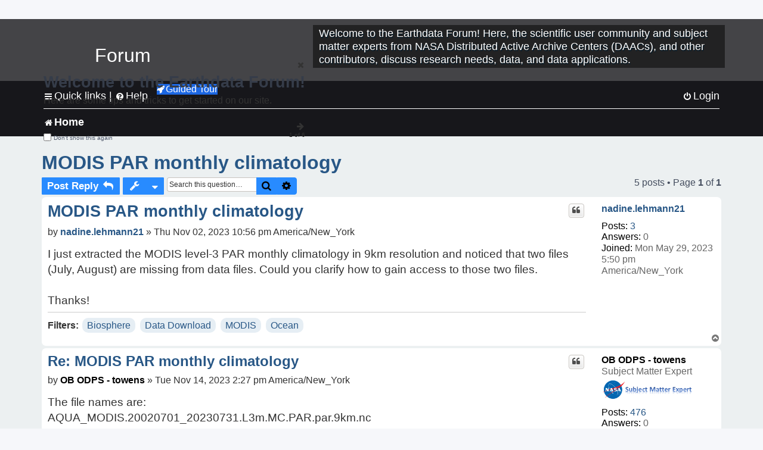

--- FILE ---
content_type: text/html; charset=UTF-8
request_url: https://forum.earthdata.nasa.gov/viewtopic.php?p=16990&sid=41c46efc03beed8a7e8d4106ade5fc6a
body_size: 38440
content:
<!DOCTYPE html>
<html dir="ltr" lang="en-us">
<head>
<meta charset="utf-8" />
<meta http-equiv="X-UA-Compatible" content="IE=edge">
<meta name="viewport" content="width=device-width, initial-scale=1" />
<meta name="google-site-verification" content="xcNHvgwg5nBw1wZ2mw8I2wAQsiZHYdu6Z-XLEcnnZrM" />
<meta name="keywords" content="Biosphere, Data Download, MODIS, Ocean">
<title>MODIS PAR monthly climatology - Earthdata Forum</title>

<!-- Uploading Earthdata UI Library -->
<!-- https://cdn.earthdata.nasa.gov/eui/latest/docs/index.html -->
<!-- Most recent compiled and tested CSS -->
<link href="https://cdn.earthdata.nasa.gov/eui/1.1.7/stylesheets/application.css" rel="stylesheet" />

<!-- Reference JQuery before eui.js-->
<script src="https://ajax.googleapis.com/ajax/libs/jquery/3.5.1/jquery.min.js"></script>
<!-- Latest compiled JavaScript-->
<script src="https://cdn.earthdata.nasa.gov/eui/1.1.7/js/eui.js"></script>

	<link rel="alternate" type="application/atom+xml" title="Feed - Earthdata Forum" href="/app.php/feed?sid=49e5e8965e935ea248056b85de097a33">			<link rel="alternate" type="application/atom+xml" title="Feed - New Questions" href="/app.php/feed/topics?sid=49e5e8965e935ea248056b85de097a33">		<link rel="alternate" type="application/atom+xml" title="Feed - Forum - Home" href="/app.php/feed/forum/7?sid=49e5e8965e935ea248056b85de097a33">	<link rel="alternate" type="application/atom+xml" title="Feed - Question - MODIS PAR monthly climatology" href="/app.php/feed/topic/4784?sid=49e5e8965e935ea248056b85de097a33">	
	<link rel="canonical" href="https://forum.earthdata.nasa.gov/viewtopic.php?t=4784">

<!--
	phpBB style name: asdc
	Based on style:   prosilver (this is the default phpBB3 style)
-->

<!-- CSS files from prosilver  -->
<link href="/styles/prosilver/theme/stylesheet.css?assets_version=118" rel="stylesheet">
<link href="/styles/prosilver/theme/en_us/stylesheet.css" rel="stylesheet">


<link href="/assets/css/font-awesome.min.css?assets_version=118" rel="stylesheet">
<link href="/styles/asdc/theme/stylesheet.css?assets_version=118" rel="stylesheet">
<link href="/styles/asdc/theme/en_us/stylesheet.css?assets_version=118" rel="stylesheet">




<!--[if lte IE 9]>
	<link href="/styles/prosilver/theme/tweaks.css?assets_version=118" rel="stylesheet">
<![endif]-->

<!-- Google Tag Manager -->
<script>(function(w,d,s,l,i){w[l]=w[l]||[];w[l].push({'gtm.start':
new Date().getTime(),event:'gtm.js'});var f=d.getElementsByTagName(s)[0],
j=d.createElement(s),dl=l!='dataLayer'?'&l='+l:'';j.async=true;j.src=
'https://www.googletagmanager.com/gtm.js?id='+i+dl;f.parentNode.insertBefore(j,f);
})(window,document,'script','dataLayer','GTM-WNP7MLF');</script>
<!-- End Google Tag Manager -->


	
<link href="./ext/kinerity/bestanswer/styles/prosilver/theme/bestanswer.css?assets_version=118" rel="stylesheet" media="screen" />
<link href="./ext/paul999/mention/styles/all/theme/mention.css?assets_version=118" rel="stylesheet" media="screen" />
<link href="./ext/phpbb/pages/styles/prosilver/theme/pages_common.css?assets_version=118" rel="stylesheet" media="screen" />
<link href="./ext/robertheim/topictags/styles/prosilver/theme/rh_topictags.css?assets_version=118" rel="stylesheet" media="screen" />
<link href="./ext/sniper/tables/styles/prosilver/theme/tables.css?assets_version=118" rel="stylesheet" media="screen" />



<!-- CSS files from asdc  -->
<link href="/styles/asdc/theme/prosilver_overwrite.css" rel="stylesheet">
<link href="/styles/asdc/theme/custom.css" rel="stylesheet">
<link href="/styles/asdc/theme/toggle-switch.css" rel="stylesheet" />

<!-- Crazy Egg Heat Map Metrics Monitoring script -->
<script type="text/javascript" src="//script.crazyegg.com/pages/scripts/0013/2090.js" async="async"></script>
<script async type="text/javascript" src="https://dap.digitalgov.gov/Universal-Federated-Analytics-Min.js?agency=NASA&subagency=LARC" id="_fed_an_ua_tag"></script>
</head>
<body id="phpbb" class="nojs notouch section-viewtopic ltr ">
	<div id="earthdata-tophat2" style="height: 32px;"></div>

<!-- Google Tag Manager (noscript) -->
<noscript><iframe src="https://www.googletagmanager.com/ns.html?id=GTM-WNP7MLF"
height="0" width="0" style="display:none;visibility:hidden"></iframe></noscript>
<!-- End Google Tag Manager (noscript) -->

<!-- Add the Status banner -->
<div id="earthdata-notification-banner"></div>
<!-- End Status banner -->

<div id="wrap" class="wrap">
	<a id="top" class="top-anchor" accesskey="t"></a>
	<div id="page-header">
		<div class="headerbar" role="banner">
					<div class="inner">
				<div id="site-description" class="site-description">
					<a id="logo" class="logo" href="/viewforum.php?f=7&amp;sid=49e5e8965e935ea248056b85de097a33" title="Home">
						<span class="site_logo">
							<!-- Insert Earthdata Forum text inside logo -->
							<h1>Forum</h1>
						</span>
						<span class="a-tag-alt-text">Home Logo</span>
					</a>
					<p>Welcome to the Earthdata Forum! Here, the scientific user community and subject matter experts from NASA Distributed Active Archive Centers (DAACs), and other contributors, discuss research needs, data, and data applications.</p>
					<p class="skiplink"><a href="#start_here">Skip to content</a></p>
				</div>
			</div>
					</div>
				<div class="navbar" role="navigation">
	<div class="inner">

	<ul id="nav-main" class="nav-main linklist" role="menubar">

		<li id="quick-links" class="quick-links dropdown-container responsive-menu" data-skip-responsive="true">
			<a href="#" class="dropdown-trigger">
				<i class="icon fa-bars fa-fw" aria-hidden="true"></i><span>Quick links</span>
			</a> <span class="verticalSeparator"> |</span>
			<div class="dropdown">
				<div class="pointer"><div class="pointer-inner"></div></div>
				<ul class="dropdown-contents" role="menu">
					
											<li class="separator"></li>
																									<li>
								<a href="./viewforum.php?f=7&noReplies=noResponse&amp;sid=49e5e8965e935ea248056b85de097a33" role="menuitem">
									<i class="icon fa-file-o fa-fw icon-gray" aria-hidden="true"></i><span>Unanswered questions</span>
								</a>
							</li>
							<li>
								<a href="./search.php?search_id=active_topics&amp;sid=49e5e8965e935ea248056b85de097a33" role="menuitem">
									<i class="icon fa-file-o fa-fw icon-blue" aria-hidden="true"></i><span>Active questions</span>
								</a>
							</li>
							
					
										<li class="separator"></li>

									</ul>
			</div>
		</li>

		
<li id="user-guides" class="quick-links dropdown-container responsive-menu" data-skip-responsive="true">
  <a href="#" class="dropdown-trigger">
    <i class="icon fa-question-circle fa-fw" aria-hidden="true"></i><span>Help</span>
  </a>
  <div class="dropdown">
    <div class="pointer">
      <div class="pointer-inner"></div>
    </div>
    <ul class="dropdown-contents" role="menu">
      <li data-last-responsive="true">
        <a href="/app.php/tag/Data+Recipes/AND?&amp;sid=49e5e8965e935ea248056b85de097a33" title="Data recipes" role="menuitem">
            <i class="icon fa-book fa-fw" aria-hidden="true"></i><span>Data Recipes</span>
        </a>
      </li>
      <li data-last-responsive="true">
        <a href="/app.php/tag/FAQ/AND?&amp;sid=49e5e8965e935ea248056b85de097a33" rel="help" title="Frequently Asked Questions" role="menuitem">
          <i class="icon fa-question-circle fa-fw" aria-hidden="true"></i><span>FAQ</span>
          <span class="screen-reader-only">(PDF will open in new tab)</span>
        </a>
      </li>
      <li data-last-responsive="true">
        <a href="https://forum.earthdata.nasa.gov/viewtopic.php?f=7&amp;t=129&amp;sid=49e5e8965e935ea248056b85de097a33" title="Filter Definitions" role="menuitem">
            <i class="icon fa-book fa-fw" aria-hidden="true"></i><span>What do these filter items mean?</span>
        </a>
      </li>
      <li data-last-responsive="true">
        <a href="./viewforum.php?t=6207&amp;sid=49e5e8965e935ea248056b85de097a33" role="menuitem">
          <i class="icon fa-file-o fa-fw icon-gray" aria-hidden="true"></i><span>How to Cite</span>
        </a>
      </li>
      <li data-last-responsive="true">
        <a href="ucp.php?mode=terms&amp;sid=49e5e8965e935ea248056b85de097a33" title="Usage Terms and Copyright" role="menuitem" rel="nofollow noopener" target="_blank">
          <i class="icon fa-book fa-fw" aria-hidden="true"></i><span>Usage Terms and Copyright</span>
        </a>
      </li>
      <li data-last-responsive="true">
        <a href="/ext/asdc/asdc/files/userguide.pdf?sid=49e5e8965e935ea248056b85de097a33" title="General User Guide" role="menuitem" rel="nofollow noopener" target="_blank">
          <i class="icon fa-file-pdf-o" aria-hidden="true"></i><span>General User Guide</span>
          <span class="screen-reader-only">(PDF will open in new tab)</span>
        </a>
      
                  </li>
      
    </ul>
  </div>
</li>		<button class="eui-btn guided-tour-button" id="guided-tour-modal-button" name="guided_tour_modal" href="#guided_tour_modal"><i class="icon fa-rocket" aria-hidden="true"></i>Guided Tour</button>
			<div id="guided_tour_modal" class="eui-modal-content tour-modals">
				<span style="float: right;" ><i class="icon fa-close" id="guided-tour-close" aria-hidden="true"></i></span>
				<h2 class="first confirm_redirect_link-text" style="font-size: 1.7rem; text-transform: none;">Welcome to the Earthdata Forum!</h2>
				<p id="tour_modal_content" style="font-size: 1rem; word-wrap: normal;">
				Here are some tips and tricks to get you started:
				</p>
				<img src=" " id="tour_modal_image"></img>
				<div>
					<div id="tour_buttons">
						<button id="guided-tour-modal-button-previous" name="guided_tour_modal2" href="#guided_tour_modal2"><i class="icon fa-arrow-left" aria-hidden="true"></i></button>
						<button id="guided-tour-modal-button-next" name="guided_tour_modal2" href="#guided_tour_modal2"><i class="icon fa-arrow-right" aria-hidden="true"></i></button>
					</div><br>
					
					<div id="tour-pagination">
					</div>
					
					<div id="do-not-show-div">
						<input type="checkbox" id="do-not-show" name="do-not-show" value="1">
						<label id="do-not-show-label" for="do-not-show"> Don't show this again</label><br>
					</div>
				</div>
			</div>
		
		<!-- <li data-last-responsive="true">
			<a rel="help" title="Frequently Asked Questions" role="menuitem">
				<i class="icon fa-book fa-fw" aria-hidden="true"></i><span>Data Recipes</span>
			</a>
		</li> -->


				
			<li class="rightside"  data-skip-responsive="true">
			<a href="./ucp.php?mode=login&amp;redirect=viewtopic.php%3Fp%3D16990&amp;sid=49e5e8965e935ea248056b85de097a33" title="Login" accesskey="x" role="menuitem">
				<i class="icon fa-power-off fa-fw" aria-hidden="true"></i><span>Login</span>
			</a>
		</li>
						</ul>

	<ul id="nav-breadcrumbs" class="nav-breadcrumbs linklist navlinks" role="menubar">
				
		
		<li class="breadcrumbs" itemscope itemtype="https://schema.org/BreadcrumbList">

			
							<span class="crumb" itemtype="https://schema.org/ListItem" itemprop="itemListElement" itemscope><a itemprop="item" href="/viewforum.php?f=7&amp;sid=49e5e8965e935ea248056b85de097a33" accesskey="h" data-navbar-reference="index"><i class="icon fa-home fa-fw"></i><span itemprop="name">Home</span></a><meta itemprop="position" content="1" /></span>
		
																	

					</li>

		
					<li class="rightside responsive-search">
				<a href="./search.php?sid=49e5e8965e935ea248056b85de097a33" title="View the advanced search options" role="menuitem">
					<i class="icon fa-search fa-fw" aria-hidden="true"></i><span class="sr-only">Search</span>
				</a>
			</li>
			</ul>

	</div>
</div>
	</div>

	
	<a id="start_here" class="anchor"></a>
	<div id="page-body" class="page-body" role="main">
		
		<script>document.cookie = 'postingSelectedTags=; SameSite=Strict; expires=Thu, 01 Jan 1970 00:00:01 GMT;';</script>
<h2 class="topic-title"><a href="./viewtopic.php?t=4784&amp;sid=49e5e8965e935ea248056b85de097a33">MODIS PAR monthly climatology</a></h2>
<!-- NOTE: remove the style="display: none" when you want to have the forum description on the topic body -->
<div style="display: none !important;">Use this Forum to find information on, or ask a question about, NASA Earth Science data.<br /></div>
<input type="hidden" id="favorite_user_id" name="favorite_user_id" value="1">


<div class="action-bar bar-top">
	
			<a href="./posting.php?mode=reply&amp;t=4784&amp;sid=49e5e8965e935ea248056b85de097a33" class="button" title="Post a reply">
							<span>Post Reply</span> <i class="icon fa-reply fa-fw" aria-hidden="true"></i>
					</a>
	
			<div class="dropdown-container dropdown-button-control topic-tools">
		<span title="Question tools" class="button button-secondary dropdown-trigger dropdown-select">
			<i class="icon fa-wrench fa-fw" aria-hidden="true"></i>
			<span class="caret"><i class="icon fa-sort-down fa-fw" aria-hidden="true"></i></span>
		</span>
		<div class="dropdown">
			<div class="pointer"><div class="pointer-inner"></div></div>
			<ul class="dropdown-contents">
																												<li>
					<a href="./viewtopic.php?t=4784&amp;sid=49e5e8965e935ea248056b85de097a33&amp;view=print" title="Print view" accesskey="p">
						<i class="icon fa-print fa-fw" aria-hidden="true"></i><span>Print view</span>
					</a>
				</li>
											</ul>
		</div>
	</div>
	
			<div class="search-box" role="search">
			<form method="get" id="topic-search" action="./search.php?sid=49e5e8965e935ea248056b85de097a33">
			<fieldset>
			<legend style="display:none;">Search</legend>
				<input class="inputbox search tiny"  type="search" name="keywords" id="search_keywords" size="20" placeholder="Search this question…" title="Search"/>
				<button class="button button-search" type="submit" title="Search">
					<i class="icon fa-search fa-fw" aria-hidden="true"></i><span class="sr-only">Search</span>
				</button>
				<a href="./search.php?sid=49e5e8965e935ea248056b85de097a33" class="button button-search-end" title="Advanced search">
					<i class="icon fa-cog fa-fw" aria-hidden="true"></i><span class="sr-only">Advanced search</span>
				</a>
				<input type="hidden" name="t" value="4784" />
<input type="hidden" name="sf" value="msgonly" />
<input type="hidden" name="sid" value="49e5e8965e935ea248056b85de097a33" />

			</fieldset>
			</form>
		</div>
	
	
			<div class="pagination">
			5 posts
							&bull; Page <strong>1</strong> of <strong>1</strong>
					</div>
		</div>




			<div id="p16889" class="post has-profile bg2">
		<div  class="inner ">

		<dl class="postprofile" id="profile16889">
			<dt class="no-profile-rank no-avatar">
				<div class="avatar-container">
																			</div>
								<a href="./memberlist.php?mode=viewprofile&amp;u=6721&amp;sid=49e5e8965e935ea248056b85de097a33" class="username">nadine.lehmann21</a>							</dt>

									
		<dd class="profile-posts"><strong>Posts:</strong> <a href="./search.php?author_id=6721&amp;sr=posts&amp;sid=49e5e8965e935ea248056b85de097a33">3</a></dd>		<dd class="profile-joined"><strong>Joined:</strong> Mon May 29, 2023 5:50 pm America/New_York</dd>		
		
		
<dd id="list_inner_hidden_container_16889" jxdom-closest="dl.postprofile" jxdom-find="dd.profile-joined" jxdom-action="before" >
<div class="profile-answers"><strong>Answers:</strong> 0</div>
</dd>
				    <!-- <dd class="profile-posts" data-user-give-id="6721"></dd> -->
    <dd class="profile-posts" data-user-receive-id="6721"></dd>

						
		</dl>

		<div class="postbody">
						<div id="post_content16889">

						<h3 class="first"><a href="#p16889">MODIS PAR monthly climatology</a></h3>
			
																<ul class="post-buttons">
																																									<li>
							<a href="./posting.php?mode=quote&amp;p=16889&amp;sid=49e5e8965e935ea248056b85de097a33" title="Reply with quote" class="button button-icon-only">
								<i class="icon fa-quote-left fa-fw" aria-hidden="true"></i><span class="sr-only">Quote</span>
							</a>
						</li>
															</ul>
							<ul style="float:right; list-style: none; padding-right: 3px">
	</ul>

						<p class="author">
								<span class="responsive-hide">by <strong><a href="./memberlist.php?mode=viewprofile&amp;u=6721&amp;sid=49e5e8965e935ea248056b85de097a33" class="username">nadine.lehmann21</a></strong> &raquo; </span>Thu Nov 02, 2023 10:56 pm America/New_York
			</p>
			
			
			
			<div class="content">I just extracted the MODIS level-3 PAR monthly climatology in 9km resolution and noticed that two files (July, August) are missing from data files. Could you clarify how to gain access to those two files.<br>
<br>
Thanks!</div>

			
			
									
						<div id='list_thanks16889'>
</div>
<div id='div_post_reput16889'>
</div>
			
			<hr/>
<strong>Filters:</strong>
	<div class="rh_tag"><a href="/app.php/tag/Biosphere?sid=49e5e8965e935ea248056b85de097a33">Biosphere</a></div>
	<div class="rh_tag"><a href="/app.php/tag/Data+Download?sid=49e5e8965e935ea248056b85de097a33">Data Download</a></div>
	<div class="rh_tag"><a href="/app.php/tag/MODIS?sid=49e5e8965e935ea248056b85de097a33">MODIS</a></div>
	<div class="rh_tag"><a href="/app.php/tag/Ocean?sid=49e5e8965e935ea248056b85de097a33">Ocean</a></div>
			</div>

		</div>

				<div class="back2top">
						<a href="#top" class="top" title="Top">
				<i class="icon fa-chevron-circle-up fa-fw icon-gray" aria-hidden="true"></i>
				<span class="sr-only">Top</span>
			</a>
					</div>
		
		</div>
	</div>

	<hr class="divider" />
				<div id="p16976" class="post has-profile bg1">
		<div  class="inner ">

		<dl class="postprofile" id="profile16976">
			<dt class="has-profile-rank no-avatar">
				<div class="avatar-container">
																			</div>
								<a href="./memberlist.php?mode=viewprofile&amp;u=721&amp;sid=49e5e8965e935ea248056b85de097a33" style="color: #000000;" class="username-coloured-post">OB ODPS - towens</a>							</dt>

						<dd class="profile-rank">Subject Matter Expert<br /><img src="./images/ranks/asdc_ranks/SMEsmallLng.png" alt="Subject Matter Expert" title="Subject Matter Expert" /></dd>			
		<dd class="profile-posts"><strong>Posts:</strong> <a href="./search.php?author_id=721&amp;sr=posts&amp;sid=49e5e8965e935ea248056b85de097a33">476</a></dd>		<dd class="profile-joined"><strong>Joined:</strong> Fri Feb 05, 2021 9:17 am America/New_York</dd>		
		
		
<dd id="list_inner_hidden_container_16976" jxdom-closest="dl.postprofile" jxdom-find="dd.profile-joined" jxdom-action="before" >
<div class="profile-answers"><strong>Answers:</strong> 0</div>
</dd>
				    <!-- <dd class="profile-posts" data-user-give-id="721"><strong>Has&nbsp;endorsed:</strong> <a href="/app.php/thankslist/givens/721/true?tslash=&amp;sid=49e5e8965e935ea248056b85de097a33">1 time</a></dd> -->
    <dd class="profile-posts" data-user-receive-id="721"><strong>Endorsed:</strong> <a href="/app.php/thankslist/givens/721/false?tslash=&amp;sid=49e5e8965e935ea248056b85de097a33">10 times</a></dd>

						
		</dl>

		<div class="postbody">
						<div id="post_content16976">

						<h3 ><a href="#p16976">Re: MODIS PAR monthly climatology</a></h3>
			
																<ul class="post-buttons">
																																									<li>
							<a href="./posting.php?mode=quote&amp;p=16976&amp;sid=49e5e8965e935ea248056b85de097a33" title="Reply with quote" class="button button-icon-only">
								<i class="icon fa-quote-left fa-fw" aria-hidden="true"></i><span class="sr-only">Quote</span>
							</a>
						</li>
															</ul>
							<ul style="float:right; list-style: none; padding-right: 3px">
	</ul>

						<p class="author">
								<span class="responsive-hide">by <strong><a href="./memberlist.php?mode=viewprofile&amp;u=721&amp;sid=49e5e8965e935ea248056b85de097a33" style="color: #000000;" class="username-coloured-post">OB ODPS - towens</a></strong> &raquo; </span>Tue Nov 14, 2023 2:27 pm America/New_York
			</p>
			
			
			
			<div class="content">The file names are:<br>
AQUA_MODIS.20020701_20230731.L3m.MC.PAR.par.9km.nc<br>
AQUA_MODIS.20020801_20230831.L3m.MC.PAR.par.9km.nc<br>
TERRA_MODIS.20000701_20230731.L3m.MC.PAR.par.9km.nc<br>
TERRA_MODIS.20000801_20230831.L3m.MC.PAR.par.9km.nc<br>
<br>
 Where are you not finding them?<br>
Tommy</div>

			
			
									
						<div id='list_thanks16976'>
</div>
<div id='div_post_reput16976'>
</div>
			
						</div>

		</div>

				<div class="back2top">
						<a href="#top" class="top" title="Top">
				<i class="icon fa-chevron-circle-up fa-fw icon-gray" aria-hidden="true"></i>
				<span class="sr-only">Top</span>
			</a>
					</div>
		
		</div>
	</div>

	<hr class="divider" />
				<div id="p16981" class="post has-profile bg2">
		<div  class="inner ">

		<dl class="postprofile" id="profile16981">
			<dt class="no-profile-rank no-avatar">
				<div class="avatar-container">
																			</div>
								<a href="./memberlist.php?mode=viewprofile&amp;u=6721&amp;sid=49e5e8965e935ea248056b85de097a33" class="username">nadine.lehmann21</a>							</dt>

									
		<dd class="profile-posts"><strong>Posts:</strong> <a href="./search.php?author_id=6721&amp;sr=posts&amp;sid=49e5e8965e935ea248056b85de097a33">3</a></dd>		<dd class="profile-joined"><strong>Joined:</strong> Mon May 29, 2023 5:50 pm America/New_York</dd>		
		
		
<dd id="list_inner_hidden_container_16981" jxdom-closest="dl.postprofile" jxdom-find="dd.profile-joined" jxdom-action="before" >
<div class="profile-answers"><strong>Answers:</strong> 0</div>
</dd>
				    <!-- <dd class="profile-posts" data-user-give-id="6721"></dd> -->
    <dd class="profile-posts" data-user-receive-id="6721"></dd>

						
		</dl>

		<div class="postbody">
						<div id="post_content16981">

						<h3 ><a href="#p16981">Re: MODIS PAR monthly climatology</a></h3>
			
																<ul class="post-buttons">
																																									<li>
							<a href="./posting.php?mode=quote&amp;p=16981&amp;sid=49e5e8965e935ea248056b85de097a33" title="Reply with quote" class="button button-icon-only">
								<i class="icon fa-quote-left fa-fw" aria-hidden="true"></i><span class="sr-only">Quote</span>
							</a>
						</li>
															</ul>
							<ul style="float:right; list-style: none; padding-right: 3px">
	</ul>

						<p class="author">
								<span class="responsive-hide">by <strong><a href="./memberlist.php?mode=viewprofile&amp;u=6721&amp;sid=49e5e8965e935ea248056b85de097a33" class="username">nadine.lehmann21</a></strong> &raquo; </span>Tue Nov 14, 2023 5:26 pm America/New_York
			</p>
			
			
			
			<div class="content">Hi Tommy,<br>
<br>
Thanks for your reply! Downloading the data with the file names you provided worked well. Thanks!<br>
The two files don't seem available when downloading/extracting the monthly climatology from the ocean color level-3 browser (see attached).</div>

			
							<dl class="attachbox">
					<dt>
						Attachments
					</dt>
											<dd>
			
		
				<dl class="file">
			<dt class="attach-image"><img src="./download/file.php?id=1252&amp;sid=49e5e8965e935ea248056b85de097a33" class="postimage" alt="PAR_monthly.png" onclick="viewableArea(this);" /></dt>
						<!-- <dd>PAR_monthly.png (136.86 KiB) Not viewed yet</dd> -->
		</dl>
		
		
			</dd>
									</dl>
			
									
						<div id='list_thanks16981'>
</div>
<div id='div_post_reput16981'>
</div>
			
						</div>

		</div>

				<div class="back2top">
						<a href="#top" class="top" title="Top">
				<i class="icon fa-chevron-circle-up fa-fw icon-gray" aria-hidden="true"></i>
				<span class="sr-only">Top</span>
			</a>
					</div>
		
		</div>
	</div>

	<hr class="divider" />
				<div id="p16990" class="post has-profile bg1">
		<div  class="inner ">

		<dl class="postprofile" id="profile16990">
			<dt class="has-profile-rank no-avatar">
				<div class="avatar-container">
																			</div>
								<a href="./memberlist.php?mode=viewprofile&amp;u=721&amp;sid=49e5e8965e935ea248056b85de097a33" style="color: #000000;" class="username-coloured-post">OB ODPS - towens</a>							</dt>

						<dd class="profile-rank">Subject Matter Expert<br /><img src="./images/ranks/asdc_ranks/SMEsmallLng.png" alt="Subject Matter Expert" title="Subject Matter Expert" /></dd>			
		<dd class="profile-posts"><strong>Posts:</strong> <a href="./search.php?author_id=721&amp;sr=posts&amp;sid=49e5e8965e935ea248056b85de097a33">476</a></dd>		<dd class="profile-joined"><strong>Joined:</strong> Fri Feb 05, 2021 9:17 am America/New_York</dd>		
		
		
<dd id="list_inner_hidden_container_16990" jxdom-closest="dl.postprofile" jxdom-find="dd.profile-joined" jxdom-action="before" >
<div class="profile-answers"><strong>Answers:</strong> 0</div>
</dd>
				    <!-- <dd class="profile-posts" data-user-give-id="721"><strong>Has&nbsp;endorsed:</strong> <a href="/app.php/thankslist/givens/721/true?tslash=&amp;sid=49e5e8965e935ea248056b85de097a33">1 time</a></dd> -->
    <dd class="profile-posts" data-user-receive-id="721"><strong>Endorsed:</strong> <a href="/app.php/thankslist/givens/721/false?tslash=&amp;sid=49e5e8965e935ea248056b85de097a33">10 times</a></dd>

						
		</dl>

		<div class="postbody">
						<div id="post_content16990">

						<h3 ><a href="#p16990">Re: MODIS PAR monthly climatology</a></h3>
			
																<ul class="post-buttons">
																																									<li>
							<a href="./posting.php?mode=quote&amp;p=16990&amp;sid=49e5e8965e935ea248056b85de097a33" title="Reply with quote" class="button button-icon-only">
								<i class="icon fa-quote-left fa-fw" aria-hidden="true"></i><span class="sr-only">Quote</span>
							</a>
						</li>
															</ul>
							<ul style="float:right; list-style: none; padding-right: 3px">
	</ul>

						<p class="author">
								<span class="responsive-hide">by <strong><a href="./memberlist.php?mode=viewprofile&amp;u=721&amp;sid=49e5e8965e935ea248056b85de097a33" style="color: #000000;" class="username-coloured-post">OB ODPS - towens</a></strong> &raquo; </span>Wed Nov 15, 2023 10:15 am America/New_York
			</p>
			
			
			
			<div class="content">Thanks for the update. I'll notify the web developers that something is amiss with the Monthly Climatologies.<br>
<br>
Tommy</div>

			
			
									
						<div id='list_thanks16990'>
</div>
<div id='div_post_reput16990'>
</div>
			
						</div>

		</div>

				<div class="back2top">
						<a href="#top" class="top" title="Top">
				<i class="icon fa-chevron-circle-up fa-fw icon-gray" aria-hidden="true"></i>
				<span class="sr-only">Top</span>
			</a>
					</div>
		
		</div>
	</div>

	<hr class="divider" />
				<div id="p16992" class="post has-profile bg2">
		<div  class="inner ">

		<dl class="postprofile" id="profile16992">
			<dt class="has-profile-rank no-avatar">
				<div class="avatar-container">
																			</div>
								<a href="./memberlist.php?mode=viewprofile&amp;u=6975&amp;sid=49e5e8965e935ea248056b85de097a33" style="color: #000000;" class="username-coloured-post">OB Web - jdawson19</a>							</dt>

						<dd class="profile-rank">Subject Matter Expert<br /><img src="./images/ranks/asdc_ranks/SMEsmallLng.png" alt="Subject Matter Expert" title="Subject Matter Expert" /></dd>			
		<dd class="profile-posts"><strong>Posts:</strong> <a href="./search.php?author_id=6975&amp;sr=posts&amp;sid=49e5e8965e935ea248056b85de097a33">12</a></dd>		<dd class="profile-joined"><strong>Joined:</strong> Wed Jul 12, 2023 11:25 am America/New_York</dd>		
		
		
<dd id="list_inner_hidden_container_16992" jxdom-closest="dl.postprofile" jxdom-find="dd.profile-joined" jxdom-action="before" >
<div class="profile-answers"><strong>Answers:</strong> 0</div>
</dd>
				    <!-- <dd class="profile-posts" data-user-give-id="6975"></dd> -->
    <dd class="profile-posts" data-user-receive-id="6975"><strong>Endorsed:</strong> <a href="/app.php/thankslist/givens/6975/false?tslash=&amp;sid=49e5e8965e935ea248056b85de097a33">1 time</a></dd>

						
		</dl>

		<div class="postbody">
						<div id="post_content16992">

						<h3 ><a href="#p16992">Re: MODIS PAR monthly climatology</a></h3>
			
																<ul class="post-buttons">
																																									<li>
							<a href="./posting.php?mode=quote&amp;p=16992&amp;sid=49e5e8965e935ea248056b85de097a33" title="Reply with quote" class="button button-icon-only">
								<i class="icon fa-quote-left fa-fw" aria-hidden="true"></i><span class="sr-only">Quote</span>
							</a>
						</li>
															</ul>
							<ul style="float:right; list-style: none; padding-right: 3px">
	</ul>

						<p class="author">
								<span class="responsive-hide">by <strong><a href="./memberlist.php?mode=viewprofile&amp;u=6975&amp;sid=49e5e8965e935ea248056b85de097a33" style="color: #000000;" class="username-coloured-post">OB Web - jdawson19</a></strong> &raquo; </span>Wed Nov 15, 2023 12:22 pm America/New_York
			</p>
			
			
			
			<div class="content">Thanks for raising this, it let us find a strange line of code in our backend. Should be working now, it's displaying all twelve months for me:
<div class="inline-attachment">
			
		
				<dl class="file">
			<dt class="attach-image"><img src="./download/file.php?id=1253&amp;sid=49e5e8965e935ea248056b85de097a33" class="postimage" alt="fixed_binned_outputs.PNG" onclick="viewableArea(this);" /></dt>
						<!-- <dd>fixed_binned_outputs.PNG (102.81 KiB) Not viewed yet</dd> -->
		</dl>
		
		
			</div></div>

			
			
									
						<div id='list_thanks16992'>
</div>
<div id='div_post_reput16992'>
</div>
			
						</div>

		</div>

				<div class="back2top">
						<a href="#top" class="top" title="Top">
				<i class="icon fa-chevron-circle-up fa-fw icon-gray" aria-hidden="true"></i>
				<span class="sr-only">Top</span>
			</a>
					</div>
		
		</div>
	</div>

	<hr class="divider" />
	

	<div class="action-bar bar-bottom">
	
			<a href="./posting.php?mode=reply&amp;t=4784&amp;sid=49e5e8965e935ea248056b85de097a33" class="button" title="Post a reply">
							<span>Post Reply</span> <i class="icon fa-reply fa-fw" aria-hidden="true"></i>
					</a>
		
		<div class="dropdown-container dropdown-button-control topic-tools">
		<span title="Question tools" class="button button-secondary dropdown-trigger dropdown-select">
			<i class="icon fa-wrench fa-fw" aria-hidden="true"></i>
			<span class="caret"><i class="icon fa-sort-down fa-fw" aria-hidden="true"></i></span>
		</span>
		<div class="dropdown">
			<div class="pointer"><div class="pointer-inner"></div></div>
			<ul class="dropdown-contents">
																												<li>
					<a href="./viewtopic.php?t=4784&amp;sid=49e5e8965e935ea248056b85de097a33&amp;view=print" title="Print view" accesskey="p">
						<i class="icon fa-print fa-fw" aria-hidden="true"></i><span>Print view</span>
					</a>
				</li>
											</ul>
		</div>
	</div>

			<form method="post" action="./viewtopic.php?t=4784&amp;sid=49e5e8965e935ea248056b85de097a33">
		<div class="dropdown-container dropdown-container-left dropdown-button-control sort-tools">
	<span title="Display and sorting options" class="button button-secondary dropdown-trigger dropdown-select">
		<i class="icon fa-sort-amount-asc fa-fw" aria-hidden="true"></i>
		<span class="caret"><i class="icon fa-sort-down fa-fw" aria-hidden="true"></i></span>
	</span>
	<div class="dropdown hidden">
		<div class="pointer"><div class="pointer-inner"></div></div>
		<div class="dropdown-contents">
			<fieldset class="display-options">
			<legend style="display:none;">SORT</legend>
							<label>Display: <select name="st" id="st"><option value="0" selected="selected">All posts</option><option value="1">1 day</option><option value="7">7 days</option><option value="14">2 weeks</option><option value="30">1 month</option><option value="90">3 months</option><option value="180">6 months</option><option value="365">1 year</option></select></label>
								<label>Sort by: <select name="sk" id="sk"><option value="a">Author</option><option value="t" selected="selected">Post time</option><option value="s">Subject</option></select></label>
				<label>Direction: <select name="sd" id="sd"><option value="a" selected="selected">Ascending</option><option value="d">Descending</option></select></label>
								<hr class="dashed" />
				<input type="submit" class="button2" name="sort" value="Go" />
						</fieldset>
		</div>
	</div>
</div>


		</form>
	
	
	
			<div class="pagination">
			5 posts
							&bull; Page <strong>1</strong> of <strong>1</strong>
					</div>
	</div>


<div class="action-bar actions-jump">
		<p class="jumpbox-return">
		<a href="./viewforum.php?f=7&amp;sid=49e5e8965e935ea248056b85de097a33" class="left-box arrow-left" accesskey="r">
			<i class="icon fa-angle-left fa-fw icon-black" aria-hidden="true"></i><span>Return to “Home”</span>
		</a>
	</p>
	
		<div class="jumpbox dropdown-container dropdown-container-right dropdown-up dropdown-left dropdown-button-control" id="jumpbox">
			<span title="Jump to" class="button button-secondary dropdown-trigger dropdown-select">
				<span>Jump to</span>
				<span class="caret"><i class="icon fa-sort-down fa-fw" aria-hidden="true"></i></span>
			</span>
		<div class="dropdown">
			<div class="pointer"><div class="pointer-inner"></div></div>
			<ul class="dropdown-contents">
																				<li><a href="./viewforum.php?f=7&amp;sid=49e5e8965e935ea248056b85de097a33" class="jumpbox-forum-link"> <span> Home</span></a></li>
											</ul>
		</div>
	</div>

	</div>


			</div>


<div id="page-footer" class="page-footer" role="contentinfo">
	<div class="navbar" role="navigation">
	<div class="inner">

	<ul id="nav-footer" class="nav-footer linklist" role="menubar">
		<li class="breadcrumbs">
									<span class="crumb"><a href="/viewforum.php?f=7&amp;sid=49e5e8965e935ea248056b85de097a33" data-navbar-reference="index"><i class="icon fa-home fa-fw" aria-hidden="true"></i><span>Home</span></a></span>					</li>
		
				<li class="rightside">All times are <span title="America/New York">UTC-05:00</span></li>
														<li class="rightside">
			<a href="/app.php/daac-resources?sid=49e5e8965e935ea248056b85de097a33" role="menuitem">
				<i class="icon fa-archive fa-fw" aria-hidden="true"></i><span>NASA Distributed Active Archive Centers (DAACs) and Forum Contributors</span>
			</a>
		</li>
								</ul>

	</div>
</div>

	<div class="copyright">
				<p class="footer-row">
			<span class="footer-copyright">Powered by <a href="https://www.phpbb.com/">phpBB</a>&reg; Forum Software &copy; phpBB Limited</span>
		</p>
						<p class="footer-row">
			<a class="footer-link" href="./ucp.php?mode=privacy&amp;sid=49e5e8965e935ea248056b85de097a33" title="Privacy Policy">
				<span class="footer-link-text">Privacy Policy</span>
			</a>
			|
			<a class="footer-link" href="./ucp.php?mode=terms&amp;sid=49e5e8965e935ea248056b85de097a33" title="Usage Terms and Copyright">
				<span class="footer-link-text">Usage Terms and Copyright</span>
			</a>
			|
			<a class="footer-link" href="https://www.nasa.gov/accessibility/" title="Accessibility">
				<span class="footer-link-text">Accessibility</span>
			</a>
			|
			<a class="footer-link" href="./ucp.php?mode=login&amp;launchpad=true&amp;sid=49e5e8965e935ea248056b85de097a33" title="Moderators">
				<span class="footer-link-text">Moderators</span>
			</a>
		</p>
					</div>

	<div id="darkenwrapper" class="darkenwrapper" data-ajax-error-title="AJAX error" data-ajax-error-text="Something went wrong when processing your request." data-ajax-error-text-abort="User aborted request." data-ajax-error-text-timeout="Your request timed out; please try again." data-ajax-error-text-parsererror="Something went wrong with the request and the server returned an invalid reply.">
		<div id="darken" class="darken">&nbsp;</div>
	</div>

	<div id="phpbb_alert" class="phpbb_alert" data-l-err="Error" data-l-timeout-processing-req="Request timed out.">
		<a href="#" class="alert_close">
			<i class="icon fa-times-circle fa-fw" aria-hidden="true"></i>
			<span class="a-tag-alt-text">Close Alert</span>
		</a>
		<span class="alert_title">&nbsp;</span><p class="alert_text"></p>
	</div>
	<div id="phpbb_confirm" class="phpbb_alert">
		<a href="#" class="alert_close">
			<i class="icon fa-times-circle fa-fw" aria-hidden="true"></i>
			<span class="a-tag-alt-text">Close Alert</span>
		</a>
		<div class="alert_text"></div>
	</div>
</div>

</div>

<div>
	<a id="bottom" class="anchor" accesskey="z"></a>
	</div>

<script src="/assets/javascript/jquery-3.6.0.min.js?assets_version=118"></script>
<script src="/assets/javascript/core.js?assets_version=118"></script>



<script src="./ext/kinerity/bestanswer/styles/all/template/jxtools.js?assets_version=118"></script>
<script src="./ext/kinerity/bestanswer/styles/all/template/jxtools.js?assets_version=118"></script>
<script src="./ext/kinerity/bestanswer/styles/all/template/jxtools.js?assets_version=118"></script>
<script src="./ext/kinerity/bestanswer/styles/all/template/jxtools.js?assets_version=118"></script>
<script src="./ext/kinerity/bestanswer/styles/all/template/jxtools.js?assets_version=118"></script>
<script src="./styles/prosilver/template/forum_fn.js?assets_version=118"></script>
<script src="./styles/prosilver/template/ajax.js?assets_version=118"></script>



<!-- CUSTOM CODE HERE -->

<!-- Earthdata Tophat2 -->
<script src="https://cdn.earthdata.nasa.gov/tophat2/tophat2.js"
        id="earthdata-tophat-script"
        data-show-fbm="true"
        data-fbm-subject-line="[FORUM] Application Help - Select Post a New Question for help with data or services"
        data-show-status="true"></script>
<!-- Earthdata Feedback Module -->
<script type="text/javascript" src="https://fbm.earthdata.nasa.gov/for/Earthdata%20Forum/feedback.js"></script>
<script type="text/javascript">feedback.init({showIcon: false});</script>
<!-- Earthdata Banner Widget -->
<script src="https://status.earthdata.nasa.gov/assets/banner_widget.js"></script>
<!-- Earthdata UI Lean Modal -->
<script src="/scripts/lean_modal.js"></script>

<!-- This will include all references to custom js files in the scripts folder -->
<script src="/scripts/helpers.js"></script>
<script src="/scripts/global_variables.js"></script>
<script src="/scripts/styles.js"></script>
<script src="/scripts/main.js" type="module"></script>
<!-- END OF CUSTOM CODE -->

</body>
</html>


--- FILE ---
content_type: text/html; charset=UTF-8
request_url: https://forum.earthdata.nasa.gov/_custom_get_last_post_date.php
body_size: 12
content:
"1768948652"

--- FILE ---
content_type: text/html; charset=UTF-8
request_url: https://forum.earthdata.nasa.gov/_custom_get_topic_id.php?postId=16990&sid=41c46efc03beed8a7e8d4106ade5fc6a
body_size: 4
content:
4784

--- FILE ---
content_type: text/html; charset=UTF-8
request_url: https://forum.earthdata.nasa.gov/_custom_get_topic_id.php?postId=16990&sid=41c46efc03beed8a7e8d4106ade5fc6a
body_size: 4
content:
4784